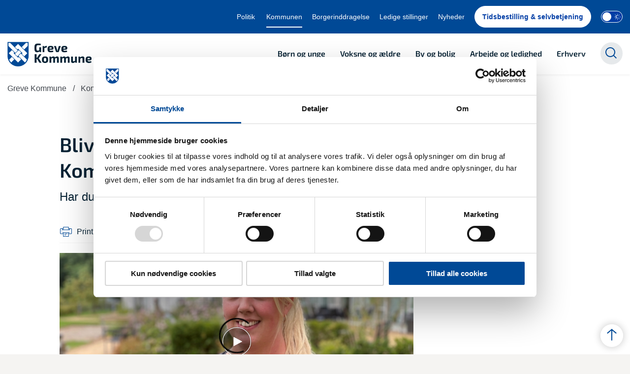

--- FILE ---
content_type: text/html; charset=utf-8
request_url: https://greve.dk/kommunen/job-og-uddannelse-i-greve-kommune/bliv-sosu-medarbejder-i-greve-kommune
body_size: 18350
content:
<!DOCTYPE html>

    <meta property="publicIp" content="3.143.220.146">

<html lang="da" style="--font-primary:Exo2, sans-serif; ">

<head prefix="og: http://ogp.me/ns#">

    <link rel="stylesheet" media="all" type="text/css" href="/assets/css/icons.css" />
    <link rel="stylesheet" href="/css/bundle.css?v=C7LpLTz5Ia-aQPb_XMDSC9weItw" />
    <link rel="stylesheet" type="text/css" media="print" href="/assets/css/print.css" />
    

    <script crossorigin="anonymous" src="https://cdnjs.cloudflare.com/ajax/libs/jquery/3.7.1/jquery.min.js"></script>
    <script src="https://cdnjs.cloudflare.com/ajax/libs/1000hz-bootstrap-validator/0.11.9/validator.min.js"></script>
    <script src="https://cdnjs.cloudflare.com/ajax/libs/twitter-bootstrap/4.3.1/js/bootstrap.bundle.min.js"></script>
    <script src="https://ajax.aspnetcdn.com/ajax/jquery.validate/1.16.0/jquery.validate.min.js"></script>
    <script src="https://ajax.aspnetcdn.com/ajax/mvc/5.2.3/jquery.validate.unobtrusive.min.js"></script>
    <script src="https://cdnjs.cloudflare.com/ajax/libs/js-cookie/2.2.1/js.cookie.min.js"></script>
    <script src="/Scripts/picturefill.min.js"></script>
    <script src="/Scripts/lazysizes.min.js"></script>
    <script src="/Scripts/ls.unveilhooks.min.js"></script>
    <script defer src="/scripts/cludo-voice-search.js"></script>
    <script defer src="/js/bundle.js?v=D43i7ag6iDnxkoOu2e-X7rfVFAE"></script>
    <script src="https://dreambroker.com/channel/embed/webc/dreambroker-studio-video-player.js"></script>

                    <!-- Cookiebot -->
<script id="Cookiebot" src="https://consent.cookiebot.com/uc.js" data-cbid="9bd61dc8-68ed-48b4-b3aa-b6ee67119acb" data-blockingmode="auto" type="text/javascript"></script>                    <!-- Cookiebot -->
                    <!-- Google -->
<meta name="google-site-verification" content="lbh2QooaUmOdGuFp-czg9hEgM6tFfItej36DP6_IMSk" />                    <!-- Google -->
                    <!-- Google tag -->
<!-- Google tag (gtag.js) -->
<script async src="https://www.googletagmanager.com/gtag/js?id=G-SQLKETM388"></script>
<script>
  window.dataLayer = window.dataLayer || [];
  function gtag(){dataLayer.push(arguments);}
  gtag('js', new Date());

  gtag('config', 'G-SQLKETM388');
</script>                    <!-- Google tag -->
                    <!-- Tracking tidsbestilling -->
<script>
document.addEventListener("DOMContentLoaded", function() {
    var ctaButton = document.querySelector("a[href*='tidsbestilling']");
    if (ctaButton) {
        ctaButton.addEventListener("click", function() {
            window.monsido_functions.trackEvent('CTA-knap', 'Klik på CTA-knap', 'Klik på Tilmelding og Selvbetjening', 1);
console.log('Klik');
        });
    }
});
</script>
                                           <!-- Tracking tidsbestilling -->
                    <!--  -->
                    <!--  -->
                    <!-- Monsido -->
<script type="text/javascript">
    window._monsido = window._monsido || {
        token: "onyfxp_9mveTa5bfVUQTUA",
        statistics: {
            enabled: true,
            cookieLessTracking: true,
            documentTracking: {
                enabled: true,
                documentCls: "monsido_download",
                documentIgnoreCls: "monsido_ignore_download",
                documentExt: ["pdf","PDF"],
            },
        },
        heatmap: {
            enabled: true,
        },
    };
</script>
<script type="text/javascript" async src="https://app-script.monsido.com/v2/monsido-script.js"></script>                    <!-- Monsido -->
                    <!-- Cookie deklaration -->
<script id="CookieDeclaration" src="https://consent.cookiebot.com/9bd61dc8-68ed-48b4-b3aa-b6ee67119acb/cd.js" type="text/javascript" async></script>                    <!-- Cookie deklaration -->

    <!--Open Graph Metas-->
    <meta http-equiv="Content-Type" content="text/html; charset=utf-8">
    <title>Bliv sosu-medarbejder i Greve Kommune | Greve Kommune</title>
        <link rel="alternate" hreflang="da" href="https://greve.dk/kommunen/job-og-uddannelse-i-greve-kommune/bliv-sosu-medarbejder-i-greve-kommune">
    <meta name="description" content="Har du lyst til et job, hvor du skaber gl&#xE6;de for andre mennesker?">
    <meta property="og:title" content="Bliv sosu-medarbejder i Greve Kommune" />
    <meta name="twitter:title" content="Bliv sosu-medarbejder i Greve Kommune" />
    <meta property="og:description" content="Har du lyst til et job, hvor du skaber gl&#xE6;de for andre mennesker?" />
    <meta name="twitter:description" content="Har du lyst til et job, hvor du skaber gl&#xE6;de for andre mennesker?" />
    <meta name="robots" content="index,follow">

    <meta property="og:url" content="https://greve.dk/kommunen/job-og-uddannelse-i-greve-kommune/bliv-sosu-medarbejder-i-greve-kommune" />
    <meta property="og:type" content="website" />
    <meta name="pageId" content="18138" />
    <meta name="page_date" content="2025-10-15T10:02:07Z" />
    <meta name="page_breadcrumb" content="Greve Kommune|Kommunen|Job og uddannelse i Greve Kommune" />

            <meta name="page_Image" content="/media/ailpxeil/linneth.jpg?width=350&amp;height=220&amp;v=1d7b3ae4931c980" />
    <meta property="og:updated_time" content="2025-10-15T10.02.07Z" />
    <meta property="og:pageDate" content="0001-01-01T00.00.00Z" />




    <meta property="og:site_name" content="Greve Kommune">
    <meta property="og:locale" content="da">
    <meta name="google-site-verification" content="">
    <meta name="viewport" content="initial-scale=1.0, maximum-scale=5.0, minimum-scale=1.0, width=device-width" />


        <link type="image/png" rel="icon" 48x48" href="/media/q2hbne2j/greve-kommune-byvaaben-primaer-219x254.png?width=48&amp;height=48&amp;format=noformat&amp;v=1da275ad5956a90 sizes=" />
        <link type="image/png" rel="apple-touch-icon" sizes="57x57" href="/media/q2hbne2j/greve-kommune-byvaaben-primaer-219x254.png?width=57&amp;height=57&amp;format=noformat&amp;v=1da275ad5956a90" />
        <link type="image/png" rel="apple-touch-icon" sizes="60x60" href="/media/q2hbne2j/greve-kommune-byvaaben-primaer-219x254.png?width=60&amp;height=60&amp;format=noformat&amp;v=1da275ad5956a90" />
        <link type="image/png" rel="apple-touch-icon" sizes="72x72" href="/media/q2hbne2j/greve-kommune-byvaaben-primaer-219x254.png?width=72&amp;height=72&amp;format=noformat&amp;v=1da275ad5956a90" />
        <link type="image/png" rel="apple-touch-icon" sizes="76x76" href="/media/q2hbne2j/greve-kommune-byvaaben-primaer-219x254.png?width=76&amp;height=76&amp;format=noformat&amp;v=1da275ad5956a90" />
        <link type="image/png" rel="apple-touch-icon" sizes="114x114" href="/media/q2hbne2j/greve-kommune-byvaaben-primaer-219x254.png?width=114&amp;height=114&amp;format=noformat&amp;v=1da275ad5956a90" />
        <link type="image/png" rel="apple-touch-icon" sizes="144x144" href="/media/q2hbne2j/greve-kommune-byvaaben-primaer-219x254.png?width=144&amp;height=144&amp;format=noformat&amp;v=1da275ad5956a90" />
        <link type="image/png" rel="apple-touch-icon" sizes="180x180" href="/media/q2hbne2j/greve-kommune-byvaaben-primaer-219x254.png?width=180&amp;height=180&amp;format=noformat&amp;v=1da275ad5956a90" />
        <link rel="icon" type="image/png" sizes="16x16" href="/media/q2hbne2j/greve-kommune-byvaaben-primaer-219x254.png?width=16&amp;height=16&amp;format=noformat&amp;v=1da275ad5956a90" />
        <link rel="icon" type="image/png" sizes="32x32" href="/media/q2hbne2j/greve-kommune-byvaaben-primaer-219x254.png?width=32&amp;height=32&amp;format=noformat&amp;v=1da275ad5956a90" />
        <link rel="icon" type="image/png" sizes="96x96" href="/media/q2hbne2j/greve-kommune-byvaaben-primaer-219x254.png?width=96&amp;height=96&amp;format=noformat&amp;v=1da275ad5956a90" />
        <link rel="icon" type="image/png" 120x120" href="/media/q2hbne2j/greve-kommune-byvaaben-primaer-219x254.png?width=120&amp;height=120&amp;format=noformat&amp;v=1da275ad5956a90 sizes=" />

    <meta name="msapplication-TileColor" content="#ffffff">
    <meta name="msapplication-TileImage" content="~/icons/ms-icon-144x144.png">
    <meta name="theme-color" content="#ffffff">




    <!-- Cludo tag -->



    <!-- Twitter -->
    <meta name="twitter:card" content="summary" />
    <!-- Twitter - Article -->
            <meta property="og:image" content="https://greve.dk/media/ailpxeil/linneth.jpg?width=1200&amp;height=630&amp;quality=90&amp;v=1d7b3ae4931c980" />
            <meta property="og:ubivox-image" content="https://greve.dk/media/ailpxeil/linneth.jpg?width=900&amp;height=600&amp;quality=90&amp;v=1d7b3ae4931c980" />
            <meta property="og:image:width" content="1200">
            <meta property="og:image:height" content="630">
            <meta property="og:image:alt" content="">
            <meta name="twitter:image" content="https://greve.dk/media/ailpxeil/linneth.jpg?width=1200&amp;height=630&amp;quality=90&amp;v=1d7b3ae4931c980">
            <meta name="twitter:image:alt" content="">

    
    <style>
        :root {
            --color-primary: #004996;
            --color-primary-text: #fff;
            --color-secondary: #004996;
            --color-secondary-text: #ffffff;
            --color-header: #002f60;
            --color-header-text: #fff;
            --color-header-link-underline: #fff;
            --color-header-icon: #fff;
            --color-body: #f5f4f2;
            --color-black: #072335;
            --color-grey-dark: #43484f;
            --color-grey-light: #f4f4f4;
            --color-grey-medium: #919191;
            --color-icons: #004996;
            --color-arrows: #004996;
            --color-btn-primary: #004996;
            --color-btn-primary-text: #fff;
            --color-btn-secondary: #004996;
            --color-btn-secondary-text: #fff;
            --color-primary-decorative: #fff;
            --color-primary-decorative-text: #111111;
            --color-secondary-decorative: #004996;
            --color-secondary-decorative-text: #111111;
            --color-footer: #004996;
            --color-footer-text: #f5faff;
            --color-btn-bg--footer: #fff;
            --color-btn-bg--footer-text: #0224ad;
            --color-footer-icons: #ffffff;
            --color-footer-arrows: #fff;
            --color-link: #004996;
            --color-tag: #004996;
            --color-overlay-cover: #07233599;
            --color-overlay-start: #072335FF;
            --color-overlay-end: #07233500;
            --color-overlay-text: #fff;
            --color-overlay-button: #fff;
            --color-overlay-button-text: #072335;
            
            
            --color-article-element--0: #115f27;
            --color-article-element-title--0: #fff;
            --color-article-element--1: #bcd9e3;
            --color-article-element-title--1: #000;
            --color-article-element--2: #99a8bb;
            --color-article-element-title--2: #000;
            --color-article-element--3: #cad394;
            --color-article-element-title--3: #000;
            --color-article-element--4: #e5ce91;
            --color-article-element-title--4: #000;
            --color-article-element--5: #932833;
            --color-article-element-title--5: #fff;
            --color-btn-bg--primary: #0a3766;
            --color-btn-bg--primary-text: #fff;
            
            --color-btn-bg--secondary: #fff;
            --color-btn-bg--secondary-text: #003da5;
            --color-btn-bg--secondary-border-color: #fff;
            --color-btn-bg--grey-light: #004996;
            --color-btn-bg--grey-light-text: #fff;
            --color-btn-bg--header-border-color:#fff;
            
            --color-bg-white-component-border:#e4edf4;
            --color-border-top--article-components-bg:#004996;
            --color-border-top--article-components-text:#fff;
        }
    </style>

    <style>
            :root {
            --section-white-bg:var(--color-white);--section-white-bg-component-border: var(--color-white); --section-white-bg-component-border: 1px solid var(--color-bg-white-component-border);
            --main-white-bg-component-bg: var(--color-white);--main-white-bg-component-border: 1px solid var(--color-bg-white-component-border);
            --header-brand-height-lg: 50px;
            --header-brand-height-md: 50px;

--footer-brand-height-lg: 50px;--footer-brand-height-md: 50px;
                
                
                --sleeve-button-border-radius: 50px;

                
                
                


                
                
                
                
                
                
                

            }
    </style>
</head>

<body class="cta-icon-arrow-long-thin list-icon-arrow-short link--underline-fat-lr  js-darmode-active "  data-pageid="18138" data-print-logo="false">


    <script src="/Scripts/feedbackBanner.js?d=639045273579728232"></script>


    

<header class="header__megamenu-extended   bg-color__nav__secondary">
    <div>
        <a class="bypass-block" href="#main-content">G&#xE5; til hovedindhold</a>
    </div>

    <nav class="navbar navbar-expand-lg navbar__megamenu-extended    bg--white" aria-label="Hovednavigation">
        <div class="container header__container">
            <div class="navbar__megamenu__header">

                <a class="navbar-brand" href="https://greve.dk/" aria-label='Greve Kommune'>
                            <img class="no-fit" src="/media/0vcmuoj0/logo-primaer_tegnebraet-1.png?format=noformat" data-defaultLogo="/media/0vcmuoj0/logo-primaer_tegnebraet-1.png" data-darkmodeLogo="/media/j0dmo4yl/greve-kommune-negativ.png" alt="Greve Kommunes logo" />
                </a>

                <div class="navbar__megamenu__header__togglers">
                        <button id="navbarSearchToggleMobile" class="navbar__search-toggle" type="button" aria-pressed="false" aria-label="S&#xF8;ge knap" aria-haspopup="true" aria-expanded="false">
                            <svg width="23" height="23" viewBox="0 0 23 23" fill="none" xmlns="http://www.w3.org/2000/svg">
                                <path fill-rule="evenodd" clip-rule="evenodd" d="M16.3 17.7C14.6 19.1 12.4 20 10 20C4.5 20 0 15.5 0 10C0 4.5 4.5 0 10 0C15.5 0 20 4.5 20 10C20 12.4 19.2 14.6 17.7 16.3L23 21.5L21.5 23L16.3 17.7ZM18 10C18 14.4 14.4 18 10 18C5.6 18 2 14.4 2 10C2 5.6 5.6 2 10 2C14.4 2 18 5.6 18 10Z" fill="#2961D0"></path>
                            </svg>
                        </button>
                    <button class="navbar-toggler" type="button" data-toggle="collapse" data-target=".navbar-collapse" aria-expanded="false" aria-label="Vis menu">
                        <div class="navbar-toggler-icon"><span></span><span></span><span></span></div>
                    </button>
                </div>
            </div>
                <div class="navbar-collapse">
                                <div class="navbar-nav__secondary-container bg--secondary">
                                    <div class='navbar-nav__secondary-container__content'>
                                        <ul class="navbar-nav navbar-nav__secondary">
                                                    <li class="nav-item">
                                                        <a class="nav-link "  target="" href="https://greve.dk/politik">Politik<span></span></a>
                                                    </li>
                                                    <li class="nav-item">
                                                        <a class="nav-link active" aria-current=page target="" href="https://greve.dk/kommunen">Kommunen<span></span></a>
                                                    </li>
                                                    <li class="nav-item">
                                                        <a class="nav-link "  target="" href="https://greve.dk/borgerinddragelse">Borgerinddragelse<span></span></a>
                                                    </li>
                                                    <li class="nav-item">
                                                        <a class="nav-link "  target="" href="https://greve.dk/kommunen/job-og-uddannelse-i-greve-kommune/ledige-stillinger-i-kommunen">Ledige stillinger<span></span></a>
                                                    </li>
                                                    <li class="nav-item">
                                                        <a class="nav-link "  target="" href="https://greve.dk/nyheder">Nyheder<span></span></a>
                                                    </li>
                                                <li class="nav-item nav-item--cta ">
                                                    <a class="nav-link" href="https://reservation.frontdesksuite.com/greve/borgerservice" target="_blank">
                                                        Tidsbestilling &amp; selvbetjening
                                                    </a>
                                                </li>
                                                    <li>
                                                        <button class="btn__toggle jsDarkmodeToggle" aria-label="Aktiver darkmode" title="Aktiver darkmode" data-active="Deaktiver darkmode" data-inactive="Aktiver darkmode">
    <div class="btn__toggle__elements">
        <div class="icon-darkmode-moon"></div>
        <div class="icon-lightmode-sun"></div>
    </div><span class="btn__toggle__toggle"></span>
</button>

                                                    </li>
                                        </ul>
                                    </div>
                                </div>

                        <div class="navbar-nav__primary-container">
                                <div class="navbar__megamenu__header">

                                    <a class="navbar-brand" href="https://greve.dk/" Greve Kommune>
                                            <img class="no-fit" src="/media/0vcmuoj0/logo-primaer_tegnebraet-1.png?format=noformat" alt="Greve Kommunes logo" />
                                    </a>
                                </div>
                            <ul class="nav navbar-nav navbar-nav__primary">
                                            <li class="nav-item ">
                                                    <a class="nav-link "  href="/boern-og-unge">B&#xF8;rn og unge</a>
                                            </li>
                                            <li class="nav-item ">
                                                    <a class="nav-link "  href="/voksne-og-aeldre">Voksne og &#xE6;ldre</a>
                                            </li>
                                            <li class="nav-item ">
                                                    <a class="nav-link "  href="/by-og-bolig">By og bolig</a>
                                            </li>
                                            <li class="nav-item ">
                                                    <a class="nav-link "  href="/arbejde-og-ledighed">Arbejde og ledighed</a>
                                            </li>
                                            <li class="nav-item ">
                                                    <a class="nav-link "  href="/erhverv">Erhverv</a>
                                            </li>
                                    <li class=" nav-item__search-toggle">
                                                <button id="navbarSearchToggle" class="navbar__search-toggle" data-textOpen="&#xC5;ben global s&#xF8;gning" data-textClose="Luk global s&#xF8;gning" type="button" aria-label="S&#xF8;ge knap" aria-haspopup="true" aria-expanded="false">
                                                    <svg width="23" height="23" viewBox="0 0 23 23" fill="none" xmlns="http://www.w3.org/2000/svg">
                                                        <path fill-rule="evenodd" clip-rule="evenodd" d="M16.3 17.7C14.6 19.1 12.4 20 10 20C4.5 20 0 15.5 0 10C0 4.5 4.5 0 10 0C15.5 0 20 4.5 20 10C20 12.4 19.2 14.6 17.7 16.3L23 21.5L21.5 23L16.3 17.7ZM18 10C18 14.4 14.4 18 10 18C5.6 18 2 14.4 2 10C2 5.6 5.6 2 10 2C14.4 2 18 5.6 18 10Z" fill="#2961D0"></path>
                                                    </svg>
                                                </button>
                                        </li>
                            </ul>
                        </div>

                </div>
        </div>
    </nav>
        <div class="header__megamenu-extended__search-bar bg--white">
            <div class="container">
                <form id="global-search-form" class="header__megamenu-extended__search-bar__form" method="GET" action="/soeg/" role="search" autocomplete="off">
                    <div class="form-group ">
                        <input data-useraffle="False" class="js-auto-suggestions" data-search-pageid="12964" type="search" name="query" placeholder="Hvad s&#xF8;ger du?" required="" aria-label="Hvad s&#xF8;ger du?">
                        <button id="search-submit" type="submit">S&#xF8;g</button>
                    </div>
                </form>
            </div>
        </div>



<script>
    jQuery(function () {
        CheckBannerShowed()

    });
    jQuery(document).on("click", ".banner__alert__close", function () {
        var id = jQuery(this).data("bannerid");
        console.log(id)
        setCookieBanner(id)
        jQuery(".banner__alert[data-id='" + id + "']").fadeOut("fast");

    });

    function CheckBannerShowed() {
        var bannerIds = Cookies.get('BANNER-IDS');
        if (bannerIds != undefined && bannerIds != "") {
            var ids = bannerIds.split(",")
            var banner = jQuery('.banner__alert');
            $.each(banner, function (index, item) {
                if (jQuery.inArray(jQuery(item).data("id"), ids) == -1) {
                    jQuery(item).css("display", "flex").hide().show()
                }
            });

        } else {
            jQuery(".banner__alert").css("display", "flex")
                .hide()
                .show();
        }
    }
    function setCookieBanner(id) {
        var bannerIds = Cookies.get('BANNER-IDS');
        var ids = [];

        let dt = new Date();
        dt.setMinutes(dt.getMinutes() + 30)
        if (bannerIds != undefined && bannerIds != "") {
            ids = bannerIds.split(",")
            ids.push(id);
            Cookies.set('BANNER-IDS', ids.join(","), { expires: dt })
        } else {
            ids.push(id)
            Cookies.set('BANNER-IDS', ids.join(","), { expires: dt })
        }
    }
</script></header>



    
    


        
<main data-view="articleSidebar" class="bg-main--white article-with-sidebar" data-pagetype="article">
        
    <section class=" ">

        <div class="container">
            <div class="row">
                <div class="col-md-12">
                        <progress value="0" aria-hidden="true"></progress>
                    <div class="breadcrumb-container ">
                        <nav aria-label="Du er her">
                            <ol class="breadcrumb breadcrumb--divider-slash">
                                    <li class="breadcrumb-item">
                                        <a href="/" >
                                                <span>Greve Kommune</span>

                                            <span>/</span>
                                        </a>
                                    </li>
                                    <li class="breadcrumb-item">
                                        <a href="/kommunen" >
                                                <span>Kommunen</span>

                                            <span>/</span>
                                        </a>
                                    </li>
                                    <li class="breadcrumb-item">
                                        <a href="/kommunen/job-og-uddannelse-i-greve-kommune" aria-label="Tilbage til Job og uddannelse i Greve Kommune">
                                                <span class="arrow__back" role="img" aria-label="tilbage"></span>
                                                <span class="text__back">Job og uddannelse i Greve Kommune</span>

                                            <span>/</span>
                                        </a>
                                    </li>
                                <li class="breadcrumb-item active" aria-current="page">
                                    <span>Bliv sosu-medarbejder i Greve Kommune</span>
                                </li>
                            </ol>
                        </nav>
                    </div>
                </div>
            </div>
        </div>
    </section>

        

    <article>
        <div id="main-content">
            <div id="">
                <section>
                    <div class="hero__article ">
                        <div class="container">
                            <div class="row">
                                <div class="col-md-12">
                                    <div class="row">
                                        <div class="col-md-12 col-lg-7 offset-xl-1">
                                            <div class="hero__article__text">
                                                    <h1>Bliv sosu-medarbejder i Greve Kommune</h1>
                                                        <p>
                                                            Har du lyst til et job, hvor du skaber glæde for andre mennesker?
                                                        </p>

                                                    <div class="hero__tags--under">
                                                        



                                                    </div>
                                            </div>
                                        </div>
                                    </div>
                                </div>
                            </div>
                        </div>
                    </div>
                </section>
                <section class="article-wrapper " id="adgangMedTegn">
                    <div class="container">
                        <div class="row">
                            <div class="col-md-12 offset-xl-1 col-lg-7">
                                        


<div class="service-menu-container">
        <ul class="service-menu service-menu--bg-transparent ">

                <li class="service-menu__item">
                    <button id="print" onclick="window.print()" title="Print side">
                        <div class="service-menu__item__icon">
                            <svg width="24" height="20" viewBox="0 0 24 20" fill="none" xmlns="http://www.w3.org/2000/svg">
                                <path d="M22.3094 3.03755H17.8289V0.508922C17.8289 0.227906 17.601 0 17.32 0H6.68002C6.399 0 6.17109 0.227906 6.17109 0.508922V3.03759H1.69059C0.758391 3.03755 0 3.79598 0 4.72819V12.8299C0 13.7621 0.758391 14.5206 1.69059 14.5206H6.17109V19.4197C6.17109 19.7007 6.399 19.9286 6.68002 19.9286H17.32C17.601 19.9286 17.829 19.7007 17.829 19.4197V14.5206H22.3095C23.2416 14.5206 24 13.7622 24 12.8299V4.72819C24 3.79598 23.2416 3.03755 22.3094 3.03755ZM17.8289 4.05534H19.0428V5.47964H17.8289V4.05534ZM7.18889 1.01784H16.8111V5.47969H7.18889V1.01784ZM4.95717 4.05539H6.17109V5.47969H4.95717V4.05539ZM16.8111 18.9108H7.18889V12.2086H16.8111L16.8111 18.9108ZM22.9823 12.8299C22.9823 13.2009 22.6804 13.5028 22.3095 13.5028H17.8289V12.2087H18.7573C19.0383 12.2087 19.2662 11.9808 19.2662 11.6998C19.2662 11.4187 19.0383 11.1908 18.7573 11.1908H5.24278C4.96177 11.1908 4.73386 11.4187 4.73386 11.6998C4.73386 11.9808 4.96177 12.2087 5.24278 12.2087H6.17114V13.5028H1.69059C1.31967 13.5028 1.01784 13.2009 1.01784 12.8299V4.72819C1.01784 4.35722 1.31967 4.05534 1.69059 4.05534H3.93937V5.98851C3.93937 6.26953 4.16723 6.49744 4.4483 6.49744H19.5518C19.8328 6.49744 20.0607 6.26953 20.0607 5.98851V4.05534H22.3095C22.6804 4.05534 22.9823 4.35717 22.9823 4.72819V12.8299Z" fill="#005CBB"></path>
                                <path d="M3.225 8.87992C3.57713 8.87992 3.86259 8.59446 3.86259 8.24233C3.86259 7.8902 3.57713 7.60474 3.225 7.60474C2.87286 7.60474 2.5874 7.8902 2.5874 8.24233C2.5874 8.59446 2.87286 8.87992 3.225 8.87992Z" fill="#005CBB"></path>
                                <path d="M11.8523 16.0796H9.4767C9.19568 16.0796 8.96777 16.3074 8.96777 16.5885C8.96777 16.8695 9.19563 17.0974 9.4767 17.0974H11.8523C12.1333 17.0974 12.3612 16.8695 12.3612 16.5885C12.3612 16.3074 12.1333 16.0796 11.8523 16.0796Z" fill="#005CBB"></path>
                                <path d="M14.5234 13.5027H9.4767C9.19568 13.5027 8.96777 13.7306 8.96777 14.0116C8.96777 14.2927 9.19563 14.5205 9.4767 14.5205H14.5233C14.8043 14.5205 15.0322 14.2927 15.0322 14.0116C15.0322 13.7306 14.8044 13.5027 14.5234 13.5027Z" fill="#005CBB"></path>
                            </svg>
                        </div>
                        <div class="service-menu__item__text">Print</div>
                    </button>
                </li>

                <li class="service-menu__item">
                    <button class="dropdown-toggle dropdown-toggle__enlarge-text" id="enlargeText"
                            data-toggle="dropdown"
                            aria-haspopup="true"
                            aria-expanded="false"
                            title="G&#xF8;r teksten st&#xF8;rre eller mindre"
                            aria-label="Forst&#xF8;r tekst er sat til #%. Du kan &#xE6;ndre procenten her.">
                        <div class="service-menu__item__icon">
                            <svg width="18" height="17" viewBox="0 0 18 17" fill="none" xmlns="http://www.w3.org/2000/svg">
                                <path d="M6.74998 2.08935H11.25V4.33935H12.375V0.964355H0V4.33935H1.125V2.08935H5.62499V15.5894H3.37499V16.7144H8.99998V15.5894H6.74998V2.08935Z" fill="#005CBB"></path>
                                <path d="M7.875 3.46436V5.71435H9V4.58935H12.375V13.5893H10.125V14.7143H15.75V13.5893H13.5V4.58935H16.875V5.71435H18V3.46436H7.875Z" fill="#005CBB"></path>
                            </svg>
                        </div>
                        <div class="service-menu__item__text">
                            Forst&#xF8;r tekst
                        </div>
                    </button>
                    <div class="dropdown-menu dropdown-menu__enlarge-text" x-placement="bottom-start" style="position: absolute; transform: translate3d(0px, 45px, 0px); top: 0px; left: 0px; will-change: transform;">
                        <ul class="fontsize">
                            <li> <button aria-pressed="false">75%</button></li>
                            <li class="selected-size"> <button aria-pressed="true">100%</button></li>
                            <li> <button aria-pressed="false">125%</button></li>
                            <li> <button aria-pressed="false">150%</button></li>
                        </ul>
                    </div>
                </li>
                <li class="service-menu__item">
                    <a onclick="SignLanguageMark('adgangMedTegn','#ffff99');" onkeydown="if(event.keyCode == 13) document.getElementById('CDHButton').click()" role="button" tabindex="0" title="Slå Adgangmedtegn til/fra. Oversætter udvalgte ord til tegn, som vises i korte videoklip">
                        <div class="service-menu__item__icon">
                            <svg id="CDHButton" xmlns="http://www.w3.org/2000/svg" width="19" height="20" viewBox="0 0 19 20" alt="Slå Adgangmedtegn til/fra. Oversætter udvalgte ord til tegn, som vises i korte videoklip ">
                                <path d="M14.74,7.57c1-.78,2.11-1.55,3.08-2.42A1.74,1.74,0,0,0,18.34,3a1.65,1.65,0,0,0-1.93-1c-.4.07-.54,0-.74-.38C15,.22,14,0,12.67.93,9.26,3.23,6,5.74,2.69,8.18,1.12,9.34.27,10.67.53,12.43a7.87,7.87,0,0,0,.29,2.85c1.4,4,5.85,5.79,9.38,3,1.72-1.36,3.58-2.57,5.41-3.8a2,2,0,0,0,.26-3.36c-.33-.29-.55-.49-.5-1a1.71,1.71,0,0,0-.71-1.58C14.09,8.13,14.3,7.9,14.74,7.57ZM11.23,3c.75-.5,1.47-1,2.23-1.52a.84.84,0,0,1,1.28.16c.37.51.17.92-.26,1.26-1.91,1.5-3.79,3.05-5.76,4.47-1,.7-2.15.09-3.46.09A60.43,60.43,0,0,1,11.23,3Zm-.35,13.75c-.75.5-1.44,1.08-2.21,1.55a4.63,4.63,0,0,1-6-1.48,6.78,6.78,0,0,1-1.34-5.07,3.92,3.92,0,0,1,4.21-3.4c1,.06,2,.12,3,.26.62.08,1.38.21,1.34,1.06s-.71,1-1.35,1.13a5.82,5.82,0,0,1-1.18,0c-.6,0-.94,0-1.27-.11-.71-.12-.84.11-.66.81A2.62,2.62,0,0,1,5,14.12a.44.44,0,0,0,0,.69c.28.22.49,0,.67-.19a2.73,2.73,0,0,0,.73-2.38c0-.61.15-.72.69-.62a3.75,3.75,0,0,0,1.11.06c.48,0,.82,0,.78.6a.42.42,0,0,0,.09.32c1.12.87,1.26,2.28,1.94,3.38C11.24,16.39,11.23,16.48,10.88,16.72Zm3.85-5c.5-.3,1.09.27,1.1,1a1,1,0,0,1-.54.91c-.86.58-1.74,1.14-2.62,1.68-.4.25-.85.4-1.2-.06a1,1,0,0,1,.12-1.41A33.65,33.65,0,0,1,14.73,11.76Zm-.25-1.95a1.18,1.18,0,0,1-.53,1.3l-2.61,1.74a.85.85,0,0,1-1.21-.09A.94.94,0,0,1,10,11.44,9.34,9.34,0,0,1,13.47,9C14.11,8.67,14.39,9.49,14.48,9.81Zm-3.3-.63c-.29.22-.47.17-.56-.18-.14-.54-.65-.76-1.08-1.15L16,3.13a1,1,0,0,1,1.49.06,1,1,0,0,1-.3,1.48C15.17,6.2,13.17,7.68,11.18,9.18Z"></path>
                            </svg>
                        </div>
                        <div class="service-menu__item__text">
                            Tegnsprog
                        </div>

                    </a>
                </li>
           
                
<li class="service-menu__item">
    <button class="dropdown-toggle dropdown-toggle__share" id="share" aria-haspopup="true" aria-expanded="false" title="Del">
        <div class="service-menu__item__icon">
            <svg width="20" height="23" viewBox="0 0 20 23" fill="none" xmlns="http://www.w3.org/2000/svg">
                <path d="M16.2026 15.0981C14.9824 15.0981 13.8943 15.7011 13.1982 16.633L7.37004 13.2571C7.50661 12.8506 7.5815 12.412 7.5815 11.9598C7.5815 11.503 7.50661 11.069 7.36564 10.6579L13.1894 7.28661C13.8811 8.22308 14.9736 8.83063 16.1982 8.83063C18.2863 8.83063 19.9912 7.06735 19.9912 4.8975C19.9912 2.72764 18.2907 0.964355 16.1982 0.964355C14.1057 0.964355 12.4053 2.72764 12.4053 4.8975C12.4053 5.35431 12.4802 5.79284 12.6211 6.19941L6.80176 9.57067C6.11013 8.62964 5.01762 8.02665 3.79295 8.02665C1.70485 8.02665 0 9.78994 0 11.9598C0 14.1296 1.70485 15.8929 3.79736 15.8929C5.02203 15.8929 6.11454 15.2854 6.81057 14.3443L12.6344 17.7202C12.4934 18.1313 12.4141 18.5744 12.4141 19.0312C12.4141 21.1965 14.1145 22.9644 16.207 22.9644C18.2996 22.9644 20 21.2011 20 19.0312C20 16.8614 18.2952 15.0981 16.2026 15.0981ZM16.2026 2.20231C17.6388 2.20231 18.8062 3.41286 18.8062 4.90206C18.8062 6.39127 17.6388 7.60181 16.2026 7.60181C14.7665 7.60181 13.5991 6.39127 13.5991 4.90206C13.5991 3.41286 14.7709 2.20231 16.2026 2.20231ZM3.79736 14.6595C2.36123 14.6595 1.19383 13.449 1.19383 11.9598C1.19383 10.4706 2.36123 9.26004 3.79736 9.26004C5.23348 9.26004 6.40088 10.4706 6.40088 11.9598C6.40088 13.449 5.22907 14.6595 3.79736 14.6595ZM16.2026 21.7264C14.7665 21.7264 13.5991 20.5159 13.5991 19.0266C13.5991 17.5374 14.7665 16.3269 16.2026 16.3269C17.6388 16.3269 18.8062 17.5374 18.8062 19.0266C18.8062 20.5159 17.6388 21.7264 16.2026 21.7264Z" fill="#005CBB"></path>
            </svg>
        </div>
        <div class="service-menu__item__text">
            Del
        </div>
    </button>
    <ul class="dropdown-menu dropdown-menu__share" aria-labelledby="share">
        <li>
            <input id="copiedText" type="text" value="https://greve.dk/kommunen/job-og-uddannelse-i-greve-kommune/bliv-sosu-medarbejder-i-greve-kommune" aria-label="Kopieret link til side" aria-hidden="true" disabled>
            <div class="btn-tooltip">
                <button class="shareLinkJs" aria-labelledby="shareLinkTooltip" target="_blank" rel="noreferrer" data-toggle="tooltip" data-placement="top" title="Kopier link">
                    <div class="icon-link"></div>
                </button>
                <div class="btn-tooltip__text" id="shareLinkTooltip" role="tooltip">Link kopieret</div>
            </div>
        </li>
        <li>
            <button class="email-share-btn" data-email-subject="Her er noget, jeg fandt og vil dele med dig" data-email-link-text="Du kan se siden her: " data-email-body="Jeg t&#xE6;nkte, at denne side kunne v&#xE6;re interessant for dig" title="Del via email">
                <div class="icon-at-sign"></div>
            </button>
        </li>
    </ul>
</li>
        </ul>
</div>

                                    <div class="article-anchor-menu">
                                        <h2>Indhold</h2>
                                        <ol></ol>
                                    </div>

                                    
    <div id="page-content" class="content">
                        

        <div class="video" aria-labelledby=key-d3894439-d138-4a54-a25c-875545cd8047 role=group>
            <div class="video__dreambroker js-video__dreambroker" data-embed="https://dreambroker.com/channel/af1sz30i/e5gssddy">
                <div class="video__overlay">
                    <button class="video__overlay__button" aria-label="Play video">
                        <svg class="play-icon" version="1.1" xmlns="http://www.w3.org/2000/svg" xmlns:xlink="http://www.w3.org/1999/xlink" x="0px" y="0px" height="100px" width="100px" viewBox="0 0 100 100" enable-background="new 0 0 100 100" xml:space="preserve">
                        <path class="stroke-solid" fill="none" stroke="#fff" d="M49.9,2.5C23.6,2.8,2.1,24.4,2.5,50.4C2.9,76.5,24.7,98,50.3,97.5c26.4-0.6,47.4-21.8,47.2-47.7 C97.3,23.7,75.7,2.3,49.9,2.5"></path>
                        <path class="icon" fill="#fff" d="M38,69c-1,0.5-1.8,0-1.8-1.1V32.1c0-1.1,0.8-1.6,1.8-1.1l34,18c1,0.5,1,1.4,0,1.9L38,69z"></path>
                                    </svg>
                    </button>
                        <img data-sizes="auto"
                             data-src="/media/ailpxeil/linneth.jpg?width=650&amp;height=360&amp;quality=100&amp;v=1d7b3ae4931c980"
                             loading="lazy" class="lazyload"
                             alt="" />
                </div>

            </div>

                <p class="caption" id="key-d3894439-d138-4a54-a25c-875545cd8047">Klik p&#xE5; afspil i videoen herover - og h&#xF8;r Linneth Sommer Jensen fort&#xE6;lle om jobbet som social- og sundhedsassistent i Greve Kommune.</p>
        </div>

                        

    <div class="rich-text">
        <p>I Greve Kommune har vi brug for mennesker, der gerne vil være noget for nogen. Derfor tilbyder vi lige nu jobs som sosu-medarbejder i hjemmeplejen og på kommunens plejecentre.</p>
<p>Hos os får du gode kollegaer, fleksibilitet og værktøjerne til at give den bedste pleje og omsorg til kommunens ældre og sårbare borgere. Du får også en hverdag med højt humør og trygge rammer.</p>
    </div>

<script>
    var tooltips = jQuery('[data-globaltextid]');
    var text = "";
    if (tooltips != undefined) {
        tooltips.each(function (i, obj) {
            var id = jQuery(this).data("globaltextid");
            if (id != "") {
                getGlobalText(id, jQuery(this));
            }
        });
    }

    function getGlobalText(id, element) {
        var text = "";
        $.ajax({
            type: "GET",
            url: "/api/ToolTipGlobal/GetGlobalToolTipById",
            data: {
                id: id
            },
            success: function (data) {
                text = data;
                jQuery('[data-globaltextid=' + id + ']').attr("data-tippy-content", data);
            },
            error: function (data) {
                console.log("Error getting global tooltip:\n" + data);
            }
        });
        return text;
    }
</script>
                        

        <div class="video" aria-labelledby=key-f4246033-da48-431f-82a2-eb0ca1163c67 role=group>
            <div class="video__dreambroker js-video__dreambroker" data-embed="https://dreambroker.com/channel/vlnwwkwd/6v1jx1nv">
                <div class="video__overlay">
                    <button class="video__overlay__button" aria-label="Play video">
                        <svg class="play-icon" version="1.1" xmlns="http://www.w3.org/2000/svg" xmlns:xlink="http://www.w3.org/1999/xlink" x="0px" y="0px" height="100px" width="100px" viewBox="0 0 100 100" enable-background="new 0 0 100 100" xml:space="preserve">
                        <path class="stroke-solid" fill="none" stroke="#fff" d="M49.9,2.5C23.6,2.8,2.1,24.4,2.5,50.4C2.9,76.5,24.7,98,50.3,97.5c26.4-0.6,47.4-21.8,47.2-47.7 C97.3,23.7,75.7,2.3,49.9,2.5"></path>
                        <path class="icon" fill="#fff" d="M38,69c-1,0.5-1.8,0-1.8-1.1V32.1c0-1.1,0.8-1.6,1.8-1.1l34,18c1,0.5,1,1.4,0,1.9L38,69z"></path>
                                    </svg>
                    </button>
                        <img data-sizes="auto"
                             data-src="/media/utccwekn/fatma-annonce-2.jpg?width=650&amp;height=360&amp;quality=100&amp;v=1d7c985663dabb0"
                             loading="lazy" class="lazyload"
                             alt="" />
                </div>

            </div>

                <p class="caption" id="key-f4246033-da48-431f-82a2-eb0ca1163c67">H&#xF8;r Fatma fort&#xE6;lle om jobbet som social- og sundhedsassistent p&#xE5; Strandcentret i Greve Kommune.</p>
        </div>

                        

    <div class="rich-text">
        <p>Der er plads til alle, som har lyst til at skabe glæde for andre mennesker. Det gælder både faglærte og ufaglærte, erfarne og uerfarne.</p>
<p>Se information om ledige stillinger eller hvordan du kan søge om at blive elev i Greve Kommune i bunden af siden.</p>
    </div>

<script>
    var tooltips = jQuery('[data-globaltextid]');
    var text = "";
    if (tooltips != undefined) {
        tooltips.each(function (i, obj) {
            var id = jQuery(this).data("globaltextid");
            if (id != "") {
                getGlobalText(id, jQuery(this));
            }
        });
    }

    function getGlobalText(id, element) {
        var text = "";
        $.ajax({
            type: "GET",
            url: "/api/ToolTipGlobal/GetGlobalToolTipById",
            data: {
                id: id
            },
            success: function (data) {
                text = data;
                jQuery('[data-globaltextid=' + id + ']').attr("data-tippy-content", data);
            },
            error: function (data) {
                console.log("Error getting global tooltip:\n" + data);
            }
        });
        return text;
    }
</script>
                        
    <div class="fact-box    " data-collapse-on="" >


            <div class="fact-box__title">
                <h2>Kontakt os</h2>
            </div>

        <div class="fact-box__content">
            <div class="js_fact-box" >
                    <div class="rich-text">
                        <p>Du er meget velkommen til at kontakte os - uanset om du bare vil have en uforpligtende snak, eller hvis du har spørgsmål.</p>
<p>Du kan kontakte os på <a href="mailto:Sundhedogpleje@greve.dk">Sundhedogpleje@greve.dk </a>- oplys gerne dit telefonnummer og et tidspunkt du vil kontaktes på, så ringer vi dig op.</p>
<p>Vi glæder os til at lære dig at kende.</p>
                    </div>

                    
    <div id="" class="content">
    </div>

            </div>
        </div>
    </div>

                        
<div class="accordion  js-accordion  ">
        <div class="accordion__title has-btn">
            <h2 class="">L&#xE6;s mere om arbejdet</h2>
                <div class="accordion__toggle-btn">
                    <button aria-expanded="false" class="js-accordion-toggle-all" data-textopen="&#xC5;bn alle" data-textclose="Luk alle">
                        <span>&#xC5;bn alle</span>
                        <div class="icon-plus"></div>
                    </button>
                </div>
        </div>
    <div class="accordion__items">
                    <div class="accordion__item js-accordion-item" id="fokus-paa-kvalitet-60">
                        <button class="accordion-header js-accordion-header " aria-expanded="false">
                                <h3>Fokus p&#xE5; kvalitet</h3>
                            <div class="icon-plus"></div>
                        </button>
                        <div class="accordion-body js-accordion-body">
                            <div class="accordion-body__contents">
                                <div class="rich-text">
                                    <p>I Greve Kommune insisterer vi på, at du som sundhedsfaglig medarbejder skal have de bedste betingelser for at bruge dine kompetencer. Vi har et ærligt og respektfuldt arbejdsmiljø, hvor der er fokus på læring, samarbejde og frem for alt kvalitet.</p>
<p>Vi prioriterer nemlig kvalitet højt. Og derfor arbejder vores medarbejdere efter de nyeste standarder inden for personlig pleje og omsorg.</p>
<p>Blandt andet har Greve Kommune siden 2016 været en del af kvalitetsprojektet ”I Sikre Hænder”, hvor vi har nedbragt forekomsten af tryksår blandt borgere, som modtager hjemmepleje eller bor på et af vores plejecentre. I dag har fokus udvidet sig til også at omfatte medicinering og ernæring.</p>
                                </div>
                            </div>
                        </div>
                    </div>
                    <div class="accordion__item js-accordion-item" id="personcentreret-omsorg-b2">
                        <button class="accordion-header js-accordion-header " aria-expanded="false">
                                <h3>Personcentreret omsorg</h3>
                            <div class="icon-plus"></div>
                        </button>
                        <div class="accordion-body js-accordion-body">
                            <div class="accordion-body__contents">
                                <div class="rich-text">
                                    <p>Alle medarbejdere og ledere er blevet uddannet i Tom Kitwoods teori om personcentreret omsorg, så vi er rustet til at forstå kompleksiteten i demenssygdomme.</p>
<p>Greve Kommune blev i 2018 udnævnt til at være demensvenlig kommune på grund af sit fokus på området.</p>
                                </div>
                            </div>
                        </div>
                    </div>
                    <div class="accordion__item js-accordion-item" id="vi-skal-laere-af-vores-fejl-c4">
                        <button class="accordion-header js-accordion-header " aria-expanded="false">
                                <h3>Vi skal l&#xE6;re af vores fejl</h3>
                            <div class="icon-plus"></div>
                        </button>
                        <div class="accordion-body js-accordion-body">
                            <div class="accordion-body__contents">
                                <div class="rich-text">
                                    <p>I vores bestræbelser på at skabe et åbent og respektfuldt arbejdsmiljø, arbejder vi hver dag for at skabe trygge rammer for videndeling og læring.</p>
<p>”Vi skal lære af vores fejl”, er vores motto, når vi indberetter utilsigtede hændelser.</p>
<p>Hos os er det ikke et tabu at begå fejl, fordi fejl er en kilde til læring, så vi kan blive endnu dygtigere til vores arbejde. </p>
                                </div>
                            </div>
                        </div>
                    </div>
    </div>
</div>
    </div>





                            </div>
                                <div class="col-md-12 col-lg-4 offset-lg-1 col-xl-3">

                                            

                                </div>

                        </div>
                    </div>
                </section>
                        
<section class="mb--large">

    <div class="container">
        <div class="row">
            <div class="col-md-12 col-lg-7 offset-xl-1">
                    <div class="label mb--xsmall"><span>Sidst opdateret: 15. oktober 2025</span></div>
                    <div class="info-box-article ">
                        <div class="info-box-article__content has-icon  ">
                                <div class="info-box-article__content__header">
                                        <div class="info-box-article__icon icon-link">
                                            <div class="info-box-article__icon__bg"></div>
                                        </div>
                                    <h2 class="h3">Links</h2>
                                </div>
                            <div class="info-box-article__content__body   ">
                                <div class="list__links">
                                    <ul class="">
                                            <li><a class="list__link" href="https://greve.dk/kommunen/job-og-uddannelse-i-greve-kommune/ledige-stillinger-i-kommunen" rel="">Ledige stillinger i kommunen</a></li>
                                            <li><a class="list__link" href="https://greve.dk/kommunen/job-og-uddannelse-i-greve-kommune/elever-og-studerende/social-og-sundhedsassistentelev" rel="">Social- og sundhedsassistentelev</a></li>
                                            <li><a class="list__link" href="https://greve.dk/kommunen/job-og-uddannelse-i-greve-kommune/elever-og-studerende/social-og-sundhedshjaelperelev" rel="">Social- og sundhedshjælperelev</a></li>

                                    </ul>
                                </div>
                            </div>
                        </div>
                    </div>


                    <div class="info-box-article ">
                        <div class="info-box-article__content has-icon ">
                                <div class="info-box-article__content__header">
                                        <div class="info-box-article__icon icon-phone">
                                            <div class="info-box-article__icon__bg"></div>
                                        </div>
                                    <h2 class="h3">Kontakt</h2>
                                </div>
                            <div class="info-box-article__content__body ">
                                            <div class="info-box-article__content-item">
                                                

        <div class="contact">


             <div class="contact__container">

                    <div class="contact__content">
                        <div class="tag-container">
                        
                        </div>
                        <h3 class='h4'>Center for Sundhed og Pleje </h3>
                        
                    </div>


                    <div class="contact__content">
                        <p><p>Rådhusholmen 10<br>2670 Greve</p></p>
                        <p>Telefon: <a href='tel:43 97 97 97'> 43 97 97 97</a></p>
                        
                        

                    </div>
                    <div class="contact__content">

                            <div class="list__links">
                                <ul>
                                        <li><a class="list__link" href="https://post.borger.dk/send/9e632898-62a4-421d-a985-b048a28e1c55/0aaf65ae-3e91-42d2-881a-0a955db5ff7e/" target="_blank">Send Digital Post (kr&#xE6;ver MitID)</a></li>
                                </ul>
                            </div>
                    </div>
            </div>
        </div>






                                            </div>
                            </div>
                        </div>
                    </div>

            </div>
        </div>
    </div>
</section>
            </div>
        </div>
    </article>
</main>





    

<section class="bg-section--primary-decorative" aria-label="Feedback form">
        <div class="container">
            <div class="row">
                <div class="col-md-12">
                    <div class="feedback-banner" data-lang="da">
                        <div class="container">
                            <div class="row">
                                <div class="col-md-2 col-lg-1 offset-lg-1">
                                    <div class="feedback-banner__icon">
                                            <div class="feedback-banner__content__icon icon-chat"></div>
                                    </div>
                                </div>
                                    <div class="col-md-6 col-lg-5">
                                        <div class="feedback-banner__text">
                                            <h2>Fandt du, hvad du s&#xF8;gte p&#xE5; denne side? </h2>
                                        </div>
                                    </div>
                                <div class="col-md-4 col-lg-4">

                                    <div class="feedback-banner__buttons">
                                            <button class="btn__feedback btn__feedback--border feedback-yes">
Ja                                            </button>
                                            <button class="btn__feedback btn__feedback--border feedback-no activeresponse">
Nej                                            </button>
                                    </div>

                                </div>
                            </div>
                        </div>
                    </div>
                    <div class="feedback-response">
                        <div class="container">
                            <div class="row">
                                <div class="col-md-2 col-lg-1 offset-lg-1"></div>
                                <div class="col-md-6 col-lg-5">
                                    <div class="feedback-banner__message ">
                                        <form>
                                            <input name="__RequestVerificationToken" type="hidden" value="CfDJ8ApX2G9csQBGrQ9IrfFVZVuUvMCCoBZmGQytmcO8P3mkNPsCja251cbmX0n6PNM_RngGq5x3mhhQsfPsLKWYfcQ7_ZQQ4p7ozNH2XHX17oJ6JZMWuidrcf7--lBUi9p4hgiBOfg6tDXg-Fl-YvLZN04" />
                                                <div class="yes-response feedback-message">
                                                    <p>Hvad kan vi gøre bedre på denne side?</p>
                                                </div>
                                                <div class="no-response feedback-message">
                                                    <p>Hvad kan vi gøre bedre på denne side?</p>
                                                </div>
                                            <div class="textarea with-counterJS">
                                                <textarea maxlength="251" data-minlength="50" data-notificationemail="web@greve.dk" data-pagename="Bliv sosu-medarbejder i Greve Kommune" data-pageid="18138" id="feedbackmessage" name="message" aria-label="feedback besked"></textarea>
                                                <div class="textarea__meta">
                                                        <div class="invalid-feedback">
                                                            <p role="status">*Din tilbagemelding skal v&#xE6;re min. 50 tegn.</p>
                                                        </div>
                                                    <div class="textarea__meta">
                                                        <div class="textarea-counter">
                                                            <div class="textarea-counter__currentlength">
                                                                <p>0</p>
                                                            </div>
                                                            <div class="textarea-counter__maxlength">
                                                                <p>250</p>
                                                            </div>
                                                        </div>
                                                    </div>
                                                </div>
                                            </div>

                                                <div class="disclaimer">
                                                    <p>Din kommentar registreres anonymt og bruges alene til at forbedre denne side. Hvis din henvendelse drejer sig om hul i vejen, manglende belysning eller andet, skal du bruge <a href="/kommunen/kontakt/giv-os-et-praj" title="Giv os et praj">Giv os et praj</a>. Har du behov for at kontakte Greve Kommune: <a href="/kommunen/kontakt/skriv-til-greve-kommune" title="Skriv til Greve Kommune">Skriv til Greve Kommune</a>.</p>
                                                </div>
                                            <button class="btn btn__secondary--outline send-response">Send tilbagemelding</button>
                                        </form>

                                    </div>
                                </div>
                            </div>
                        </div>
                    </div>
                    <div class="feedback-success">
                        <div class="container">
                            <div class="row">
                                <div class="col-md-2 col-lg-1 offset-lg-1">
                                    <div class="feedback-success__icon">
                                        <svg width="104" height="93" viewBox="0 0 104 93" fill="none" xmlns="http://www.w3.org/2000/svg">
                                            <circle cx="46.5" cy="46.5" r="46.5" fill="#F4F4F4"></circle>
                                            <path d="M46.712 71L21 45.1277L24.8913 41.4823L46.712 63.5L100.109 9.5L104 13.3546L46.712 71Z" fill="#47DC68"></path>
                                        </svg>
                                    </div>
                                </div>
                                <div class="col-md-6 col-lg-7">
                                    <div class="feedback-banner__text">
                                            <h2>Mange tak for din tilbagemelding!</h2>
<p>Vi har modtaget din besked, og behandler den snarest muligt. Din tilbagemelding bliver ikke besvaret, men bruges udelukkende til at forbedre sidens indhold. Tak for hjælpen.</p>                                    </div>
                                </div>
                            </div>
                        </div>
                    </div>
                </div>
            </div>
        </div>
</section>

    <section aria-label="Indhold efter artikel">
    </section>






    <div class="top-link__container">
        <a aria-label="Til sidens top" class="top-link   " href="#main-content" title="Til sidens top">
            <div class="arrow top-link__icon"></div>
        </a>
    </div>
        


    

<footer class="footer ">
        <div class="watermark ">
            <img class="watermark__img no-fit position-left" data-watermarkdesktop="/media/ddgfz2lf/overlay-greve-png.png?width=832&amp;quality=80&amp;v=1d93b0db2a6cdb0)"  src="/media/ddgfz2lf/overlay-greve-png.png?width=832&amp;v=1d93b0db2a6cdb0&amp;quality=80" alt="Overlay">
        </div>
    <div class="footer__container">
        <div class="container">
            <div class="row">
                <div class="col-md-12 col-lg-3 col--footer">
                        <div class="logo">
                            <img src="/media/j0dmo4yl/greve-kommune-negativ.png?height=50&amp;v=1d94aa6aeef86a0&amp;quality=100" alt="Greve Kommunes logo med hvid streg og skrift">
                        </div>
                </div>
            </div>
            <div class="row">
                <div class="col-md-12 col-lg-3 col--footer">
                    <div class="footer__content c-font-size--x1-5">
                        <div class="rich-text">
                            <p>Rådhusholmen 10<br>2670 Greve<br>Telefon 43 97 97 97</p>
                        </div>
                            <a class="btn btn__primary--outline" href="https://minside.borger.dk/post?function=inbox&amp;mailboxid=1377">Send Digital Post</a>
                    </div>
                </div>
                        <div class="col-sm-12 col-md-6 col-lg-3 col--footer">
                            <div class="footer__content">
                                    <button class="h3 dropdown-toggle display-none--desktop">Kontakt</button>
                                <div class="dropdown-menu">
                                                            <ul class="">
                                                                    <li><a href="https://greve.dk/kommunen/kontakt/kontakt-og-aabningstider-for-borgerservice-og-raadhus">&#xC5;bningstider for borgerservice og r&#xE5;dhus</a></li>
                                                                    <li><a href="https://greve.dk/kommunen/kontakt/skriv-til-greve-kommune">Skriv til Greve Kommune</a></li>
                                                                    <li><a href="https://greve.dk/kommunen/kontakt/borgerraadgiveren-kan-hjaelpe-dig-med-din-sag">Borgerr&#xE5;dgiver</a></li>
                                                                    <li><a href="https://greve.dk/kommunen/kontakt/akutnumre">Akutnumre</a></li>
                                                            </ul>
                                </div>

                            </div>
                        </div>
                        <div class="col-sm-12 col-md-6 col-lg-3 col--footer">
                            <div class="footer__content">
                                    <button class="h3 dropdown-toggle display-none--desktop">Vejledning om</button>
                                <div class="dropdown-menu">
                                                            <ul class="">
                                                                    <li><a href="https://greve.dk/kommunen/gdpr-databeskyttelse-og-hjemmeside/databeskyttelse-i-greve-kommune">Databeskyttelse i Greve Kommune</a></li>
                                                                    <li><a href="https://greve.dk/kommunen/gdpr-databeskyttelse-og-hjemmeside/cookie-og-privatlivspolitik">Cookie- og privatlivspolitik</a></li>
                                                                    <li><a href="https://www.was.digst.dk/greve-dk" target="_blank">Tilg&#xE6;ngelighedserkl&#xE6;ring</a></li>
                                                            </ul>
                                                            <ul class="">
                                                                    <li><a href="https://greve.dk/kommunen/oekonomi/fakturering-og-ean-numre">EAN og CVR</a></li>
                                                            </ul>
                                </div>

                            </div>
                        </div>
                        <div class="col-sm-12 col-md-6 col-lg-3 col--footer">
                            <div class="footer__content">
                                    <button class="h3 dropdown-toggle display-none--desktop">Sociale Medier</button>
                                <div class="dropdown-menu">
                                                            <ul class="">
                                                                    <li><a href="https://www.facebook.com/grevekommune" target="_blank">Greve Kommune p&#xE5; Facebook</a></li>
                                                            </ul>
                                </div>

                            </div>
                        </div>
            </div>
        </div>
    </div>
</footer>






    <script type="text/javascript">
        (function () {
            var lwfile = 'cdhsign.dk/cdh_player.js';
            var lw = document.createElement('script');
            lw.type = 'text/javascript';
            lw.async = true;
            lw.src = ('https:' == document.location.protocol ? 'https://' :
                'http://') + lwfile;
            var s = document.getElementsByTagName('script')[0];
            s.parentNode.insertBefore(lw, s);
        })
            ();
    </script>
                

    
<script src="https://cdnjs.cloudflare.com/ajax/libs/popper.js/2.9.2/umd/popper.min.js"></script>

</body>
</html>


--- FILE ---
content_type: application/x-javascript
request_url: https://consentcdn.cookiebot.com/consentconfig/9bd61dc8-68ed-48b4-b3aa-b6ee67119acb/greve.dk/configuration.js
body_size: 298
content:
CookieConsent.configuration.tags.push({id:186838698,type:"script",tagID:"",innerHash:"",outerHash:"",tagHash:"8793860355438",url:"https://consent.cookiebot.com/uc.js",resolvedUrl:"https://consent.cookiebot.com/uc.js",cat:[1]});CookieConsent.configuration.tags.push({id:186838701,type:"script",tagID:"",innerHash:"",outerHash:"",tagHash:"13389299233025",url:"https://dreambroker.com/channel/embed/webc/dreambroker-studio-video-player.js",resolvedUrl:"https://dreambroker.com/channel/embed/webc/dreambroker-studio-video-player.js",cat:[1]});CookieConsent.configuration.tags.push({id:186838702,type:"script",tagID:"",innerHash:"",outerHash:"",tagHash:"8909377495488",url:"https://www.googletagmanager.com/gtag/js?id=G-SQLKETM388",resolvedUrl:"https://www.googletagmanager.com/gtag/js?id=G-SQLKETM388",cat:[3]});CookieConsent.configuration.tags.push({id:186838704,type:"script",tagID:"",innerHash:"",outerHash:"",tagHash:"17272550688817",url:"https://app-script.monsido.com/v2/monsido-script.js",resolvedUrl:"https://app-script.monsido.com/v2/monsido-script.js",cat:[3]});CookieConsent.configuration.tags.push({id:186838705,type:"script",tagID:"",innerHash:"",outerHash:"",tagHash:"5826723436949",url:"",resolvedUrl:"",cat:[5]});CookieConsent.configuration.tags.push({id:186838706,type:"iframe",tagID:"",innerHash:"",outerHash:"",tagHash:"11075106839605",url:"https://www.youtube.com/embed/TeBk0gbXCEY",resolvedUrl:"https://www.youtube.com/embed/TeBk0gbXCEY",cat:[4]});CookieConsent.configuration.tags.push({id:186838712,type:"iframe",tagID:"",innerHash:"",outerHash:"",tagHash:"559998586536",url:"https://www.youtube.com/embed/xMzRGlG74Ic?list=PL1B0o_DA6zczgmWtulicGHbPAz5XASiJK",resolvedUrl:"https://www.youtube.com/embed/xMzRGlG74Ic?list=PL1B0o_DA6zczgmWtulicGHbPAz5XASiJK",cat:[4]});

--- FILE ---
content_type: application/x-javascript
request_url: https://consent.cookiebot.com/9bd61dc8-68ed-48b4-b3aa-b6ee67119acb/cdreport.js?referer=greve.dk
body_size: 4719
content:
CookieDeclaration.culture = 'da';
CookieDeclaration.userCulture = 'en-GB';
CookieDeclaration.lastUpdatedDate = 1766462364537;
CookieDeclaration.InjectCookieDeclaration('<style type="text/css">      .CookieDeclarationDialogText, .CookieDeclarationIntro, .CookieDeclarationLastUpdated { margin: 0 0 14px 0 }      .CookieDeclarationType { display: block; margin: 12px 0 12px 0; padding:8px 8px 0 8px; border: 1px solid #333333; vertical-align: top; }      .CookieDeclarationTypeHeader { font-weight: bold; }      .CookieDeclarationTypeDescription { margin: 2px 0 16px 0; }      .CookieDeclarationTable { table-layout: fixed; width: 100%; border-collapse: collapse; border-spacing: 0; margin: 0 0 18px 0; padding: 0; border: 0; font-size: 100%; font: inherit; vertical-align: baseline; }      .CookieDeclarationTableHeader { font-weight: bold; border-bottom: 1px solid #777777; text-align: left; padding: 4px; overflow:hidden; }      .CookieDeclarationTableHeader[dir=\'rtl\'] { text-align: right; }      .CookieDeclarationTableCell { text-overflow: ellipsis; word-wrap: break-word; border-bottom: 1px solid #777777; vertical-align: top; padding: 4px 4px 5px 4px; }      #CookieDeclarationUserStatusLabelConsentId { text-overflow: ellipsis; word-wrap: break-word; }      @media all and (max-width: 600px) { .CookieDeclaration table.CookieDeclarationTable tr td:nth-child(n+5), .CookieDeclaration table.CookieDeclarationTable tr th:nth-child(n+5), .CookieDeclaration table.CookieDeclarationTable colgroup col:nth-child(n+5){ display: none; }}    </style><div class="CookieDeclaration" lang="da" dir="ltr">  <p class="CookieDeclarationDialogText">Denne hjemmeside bruger cookies. Vi bruger cookies til at tilpasse vores indhold og til at analysere vores trafik. Vi deler også oplysninger om din brug af vores hjemmeside med vores analysepartnere. Vores partnere kan kombinere disse data med andre oplysninger, du har givet dem, eller som de har indsamlet fra din brug af deres tjenester. </p>  <p class="CookieDeclarationIntro"><p>Cookies er små tekstfiler, som kan bruges af websteder til at gøre en brugers oplevelse mere effektiv. <br style=""><br style="">Loven fastslår, at vi kan gemme cookies på din enhed, hvis de er strengt nødvendige for at sikre leveringen af den tjeneste, du udtrykkeligt har anmodet om at bruge. For alle andre typer cookies skal vi indhente dit samtykke. <br style=""><br style="">Dette websted bruger forskellige typer af cookies. Nogle cookies sættes af tredjeparts tjenester, der vises på vores sider.<br style=""><br style="">Du kan til enhver tid ændre eller tilbagetrække dit samtykke fra Cookiedeklarationen på vores hjemmeside.<br style=""><br style="">Få mere at vide om, hvem vi er, hvordan du kan kontakte os, og hvordan vi behandler persondata i vores Privatlivspolitik.<br style=""></p><p>&nbsp;</p><p>Når du kontakter os vedrørende dit samtykke, bedes du oplyse dit samtykke-ID og dato.</p></p>  <p>Dit samtykke gælder for følgende domæner: greve.dk</p>  <div id="CookieDeclarationUserStatusPanel" style="display: none; margin: 18px 0 0 0" data-responseMode="leveloptin" data-dialogtemplate="popup-v2_customcolor" style="margin-top: 12px; margin-bottom: 12px;"><div id="CookieDeclarationUserStatusLabel" style="display: block"><div id="CookieDeclarationUserStatusLabelOff" style="display: none;">Din aktuelle tilstand: Afvis.&nbsp;</div><div id="CookieDeclarationUserStatusLabelOffDoNotSell" style="display: none;">Din aktuelle tilstand: Sælg eller del ikke mine personlige oplysninger.&nbsp;</div><div id="CookieDeclarationUserStatusLabelMulti" style="display: none;">Din aktuelle tilstand: Tillad valgte&nbsp;(Nødvendig<span id="CookieDeclarationUserStatusLabelMultiSettingsPref" style="display: none;">, Præferencer</span><span id="CookieDeclarationUserStatusLabelMultiSettingsStat" style="display: none;">, Statistik</span><span id="CookieDeclarationUserStatusLabelMultiSettingsMark" style="display: none;">, Marketing</span>).&nbsp;</div><div id="CookieDeclarationUserStatusLabelOn" style="display: none;">Din aktuelle tilstand: Tillad alle.&nbsp;</div><p style="display:none" id="CookieDeclarationConsentIdAndDate"><span style="display:block">Dit samtykke-ID: <span id=CookieDeclarationUserStatusLabelConsentId></span></span><span style="display:block">Dato for samtykke: <span id=CookieDeclarationUserStatusLabelConsentDate></span></span></p></div><div id="CookieDeclarationChangeConsent" style="display: block"><a id="CookieDeclarationChangeConsentChange" href="#">Ændring af dit samtykke</a><span id="CookieDeclarationUserStatusLabelWithdraw" style="display: none;">&nbsp;&nbsp;|&nbsp;&nbsp;<a id="CookieDeclarationChangeConsentWithdraw" href="#">Træk dit samtykke tilbage</a></span></div><div id="CookieDeclarationDoNotSell" style="display: none"><a id="CookieDeclarationChangeConsentDoNotSell" href="#">Sælg eller del ikke mine personlige oplysninger</a></div></div><br><p class="CookieDeclarationLastUpdated">Cookiedeklarationen er sidst opdateret d. [#LOCALIZED_CRAWLDATE#] af <a href="https://www.cookiebot.com" target="_blank" rel="noopener" title="Cookiebot">Cookiebot</a>:      </p>  <div class="CookieDeclarationType" lang="da" dir="ltr">    <p class="CookieDeclarationTypeHeader">Nødvendig (7)        </p>    <p class="CookieDeclarationTypeDescription">Nødvendige cookies hjælper med at gøre en hjemmeside brugbar ved at aktivere grundlæggende funktioner såsom side-navigation og adgang til sikre områder af hjemmesiden. Hjemmesiden kan ikke fungere ordentligt uden disse cookies.</p>    <table class="CookieDeclarationTable">      <colgroup>        <col style="width: 20%">        <col style="width: 20%">        <col style="width: 35%">        <col style="width: 15%">        <col style="width: 10%">      </colgroup>      <thead>        <tr>          <th scope="col" class="CookieDeclarationTableHeader" dir="ltr">Navn</th>          <th scope="col" class="CookieDeclarationTableHeader" dir="ltr">Udbyder</th>          <th scope="col" class="CookieDeclarationTableHeader" dir="ltr">Formål</th>          <th scope="col" class="CookieDeclarationTableHeader" dir="ltr">Maksimal opbevaringstid</th>          <th scope="col" class="CookieDeclarationTableHeader" dir="ltr">Type</th>        </tr>      </thead>      <tr>        <td class="CookieDeclarationTableCell">.AspNetCore.Antiforgery.#</td>        <td class="CookieDeclarationTableCell">greve.dk</td>        <td class="CookieDeclarationTableCell">Hj&#230;lper til at forebygge Cross-Site Request Forgery (CSRF) angreb.</td>        <td class="CookieDeclarationTableCell">Session</td>        <td class="CookieDeclarationTableCell">HTTP Cookie</td>      </tr>      <tr>        <td class="CookieDeclarationTableCell">.AspNetCore.Mvc.CookieTempDataProvider</td>        <td class="CookieDeclarationTableCell"><a target="_blank" rel="noopener noreferrer nofollow" href="https://dreambroker.com/legal-notice/" title="DreamBrokers privatlivspolitik">DreamBroker</a></td>        <td class="CookieDeclarationTableCell">Bevarer brugertilstand p&#229; tv&#230;rs af sideforesp&#248;rgsler.</td>        <td class="CookieDeclarationTableCell">Session</td>        <td class="CookieDeclarationTableCell">HTTP Cookie</td>      </tr>      <tr>        <td class="CookieDeclarationTableCell">__cf_bm</td>        <td class="CookieDeclarationTableCell"><a target="_blank" rel="noopener noreferrer nofollow" href="https://vimeo.com/privacy" title="Vimeos privatlivspolitik">Vimeo</a></td>        <td class="CookieDeclarationTableCell">Benyttes til at bestemme, om brugeren er en virkelig person eller en software-robot - Dette  muligg&#248;r skabelsen af valide rapporter om brugen af hjemmesiden.</td>        <td class="CookieDeclarationTableCell">1 dag</td>        <td class="CookieDeclarationTableCell">HTTP Cookie</td>      </tr>      <tr>        <td class="CookieDeclarationTableCell">_cfuvid          [x2]        </td>        <td class="CookieDeclarationTableCell"><a target="_blank" rel="noopener noreferrer nofollow" href="https://www.cloudflare.com/privacypolicy/" title="Cloudflares privatlivspolitik">Cloudflare</a><br><a target="_blank" rel="noopener noreferrer nofollow" href="https://vimeo.com/privacy" title="Vimeos privatlivspolitik">Vimeo</a></td>        <td class="CookieDeclarationTableCell">Afventer</td>        <td class="CookieDeclarationTableCell">Session</td>        <td class="CookieDeclarationTableCell">HTTP Cookie</td>      </tr>      <tr>        <td class="CookieDeclarationTableCell">cf.turnstile.u</td>        <td class="CookieDeclarationTableCell"><a target="_blank" rel="noopener noreferrer nofollow" href="https://www.cloudflare.com/privacypolicy/" title="Cloudflares privatlivspolitik">Cloudflare</a></td>        <td class="CookieDeclarationTableCell">Benyttes til at bestemme, om brugeren er en virkelig person eller en robot.</td>        <td class="CookieDeclarationTableCell">Permanent</td>        <td class="CookieDeclarationTableCell">Lokalt HTML-lager</td>      </tr>      <tr>        <td class="CookieDeclarationTableCell">CookieConsent</td>        <td class="CookieDeclarationTableCell"><a target="_blank" rel="noopener noreferrer nofollow" href="https://www.cookiebot.com/goto/privacy-policy/" title="Cookiebots privatlivspolitik">Cookiebot</a></td>        <td class="CookieDeclarationTableCell">Gemmer brugerens cookie-samtykke-tilstand for det aktuelle dom&#230;ne.</td>        <td class="CookieDeclarationTableCell">1 år</td>        <td class="CookieDeclarationTableCell">HTTP Cookie</td>      </tr>    </table>  </div>  <div class="CookieDeclarationType" lang="da" dir="ltr">    <p class="CookieDeclarationTypeHeader">Statistik (3)        </p>    <p class="CookieDeclarationTypeDescription">Statistiske cookies giver hjemmesideejere indsigt i brugernes interaktion med hjemmesiden, ved at indsamle og rapportere oplysninger anonymt.</p>    <table class="CookieDeclarationTable">      <colgroup>        <col style="width: 20%">        <col style="width: 20%">        <col style="width: 35%">        <col style="width: 15%">        <col style="width: 10%">      </colgroup>      <thead>        <tr>          <th scope="col" class="CookieDeclarationTableHeader" dir="ltr">Navn</th>          <th scope="col" class="CookieDeclarationTableHeader" dir="ltr">Udbyder</th>          <th scope="col" class="CookieDeclarationTableHeader" dir="ltr">Formål</th>          <th scope="col" class="CookieDeclarationTableHeader" dir="ltr">Maksimal opbevaringstid</th>          <th scope="col" class="CookieDeclarationTableHeader" dir="ltr">Type</th>        </tr>      </thead>      <tr>        <td class="CookieDeclarationTableCell">[empty name]</td>        <td class="CookieDeclarationTableCell"><a target="_blank" rel="noopener noreferrer nofollow" href="https://monsido.com/data-protection-and-privacy-policy-statement" title="Monsidos privatlivspolitik">Monsido</a></td>        <td class="CookieDeclarationTableCell">Afventer</td>        <td class="CookieDeclarationTableCell">Session</td>        <td class="CookieDeclarationTableCell">Pixel Tracker</td>      </tr>      <tr>        <td class="CookieDeclarationTableCell">_ga</td>        <td class="CookieDeclarationTableCell"><a target="_blank" rel="noopener noreferrer nofollow" href="https://business.safety.google/privacy/" title="Googles privatlivspolitik">Google</a></td>        <td class="CookieDeclarationTableCell">Benyttes til at indsamle data om brugerens platform (PC, tablet el. mobil) og pr&#230;ferencer - Disse data benyttes af Google Analytics til at optimere hjemmesidens indhold og annoncerelevans.</td>        <td class="CookieDeclarationTableCell">2 år</td>        <td class="CookieDeclarationTableCell">HTTP Cookie</td>      </tr>      <tr>        <td class="CookieDeclarationTableCell">_ga_#</td>        <td class="CookieDeclarationTableCell"><a target="_blank" rel="noopener noreferrer nofollow" href="https://business.safety.google/privacy/" title="Googles privatlivspolitik">Google</a></td>        <td class="CookieDeclarationTableCell">Benyttes til at indsamle data om brugerens platform (PC, tablet el. mobil) og pr&#230;ferencer - Disse data benyttes af Google Analytics til at optimere hjemmesidens indhold og annoncerelevans.</td>        <td class="CookieDeclarationTableCell">2 år</td>        <td class="CookieDeclarationTableCell">HTTP Cookie</td>      </tr>    </table>  </div>  <div class="CookieDeclarationType" lang="da" dir="ltr">    <p class="CookieDeclarationTypeHeader">Marketing (19)        </p>    <p class="CookieDeclarationTypeDescription">Marketing cookies bruges til at spore brugere på tværs af websites. Hensigten er at vise annoncer, der er relevante og engagerende for den enkelte bruger, og dermed mere værdifulde for udgivere og tredjeparts-annoncører.</p>    <table class="CookieDeclarationTable">      <colgroup>        <col style="width: 20%">        <col style="width: 20%">        <col style="width: 35%">        <col style="width: 15%">        <col style="width: 10%">      </colgroup>      <thead>        <tr>          <th scope="col" class="CookieDeclarationTableHeader" dir="ltr">Navn</th>          <th scope="col" class="CookieDeclarationTableHeader" dir="ltr">Udbyder</th>          <th scope="col" class="CookieDeclarationTableHeader" dir="ltr">Formål</th>          <th scope="col" class="CookieDeclarationTableHeader" dir="ltr">Maksimal opbevaringstid</th>          <th scope="col" class="CookieDeclarationTableHeader" dir="ltr">Type</th>        </tr>      </thead>      <tr>        <td class="CookieDeclarationTableCell">__Secure-ROLLOUT_TOKEN</td>        <td class="CookieDeclarationTableCell"><a target="_blank" rel="noopener noreferrer nofollow" href="https://business.safety.google/privacy/" title="YouTubes privatlivspolitik">YouTube</a></td>        <td class="CookieDeclarationTableCell">Afventer</td>        <td class="CookieDeclarationTableCell">180 dage</td>        <td class="CookieDeclarationTableCell">HTTP Cookie</td>      </tr>      <tr>        <td class="CookieDeclarationTableCell">__Secure-YEC</td>        <td class="CookieDeclarationTableCell"><a target="_blank" rel="noopener noreferrer nofollow" href="https://business.safety.google/privacy/" title="YouTubes privatlivspolitik">YouTube</a></td>        <td class="CookieDeclarationTableCell">Gemmer brugerens video-afspiller-pr&#230;ferencer ved afspilning af en indlejret YouTube video</td>        <td class="CookieDeclarationTableCell">Session</td>        <td class="CookieDeclarationTableCell">HTTP Cookie</td>      </tr>      <tr>        <td class="CookieDeclarationTableCell">__Secure-YNID</td>        <td class="CookieDeclarationTableCell"><a target="_blank" rel="noopener noreferrer nofollow" href="https://business.safety.google/privacy/" title="YouTubes privatlivspolitik">YouTube</a></td>        <td class="CookieDeclarationTableCell">Afventer</td>        <td class="CookieDeclarationTableCell">180 dage</td>        <td class="CookieDeclarationTableCell">HTTP Cookie</td>      </tr>      <tr>        <td class="CookieDeclarationTableCell">LAST_RESULT_ENTRY_KEY</td>        <td class="CookieDeclarationTableCell"><a target="_blank" rel="noopener noreferrer nofollow" href="https://business.safety.google/privacy/" title="YouTubes privatlivspolitik">YouTube</a></td>        <td class="CookieDeclarationTableCell">Benyttes til indsamling data omhandlende brugerens interaktion med indlejret indhold.  </td>        <td class="CookieDeclarationTableCell">Session</td>        <td class="CookieDeclarationTableCell">HTTP Cookie</td>      </tr>      <tr>        <td class="CookieDeclarationTableCell">LogsDatabaseV2:V#||LogsRequestsStore</td>        <td class="CookieDeclarationTableCell"><a target="_blank" rel="noopener noreferrer nofollow" href="https://business.safety.google/privacy/" title="YouTubes privatlivspolitik">YouTube</a></td>        <td class="CookieDeclarationTableCell">Benyttes til indsamling data omhandlende brugerens interaktion med indlejret indhold.  </td>        <td class="CookieDeclarationTableCell">Permanent</td>        <td class="CookieDeclarationTableCell">IndexedDB</td>      </tr>      <tr>        <td class="CookieDeclarationTableCell">NID</td>        <td class="CookieDeclarationTableCell"><a target="_blank" rel="noopener noreferrer nofollow" href="https://business.safety.google/privacy/" title="Googles privatlivspolitik">Google</a></td>        <td class="CookieDeclarationTableCell">Registrerer et unikt ID, der identificerer brugerens enhed ved tilbagevendende bes&#248;g. ID&#39;et anvendes til at m&#229;lrette annoncer.</td>        <td class="CookieDeclarationTableCell">6 mdr.</td>        <td class="CookieDeclarationTableCell">HTTP Cookie</td>      </tr>      <tr>        <td class="CookieDeclarationTableCell">remote_sid</td>        <td class="CookieDeclarationTableCell"><a target="_blank" rel="noopener noreferrer nofollow" href="https://business.safety.google/privacy/" title="YouTubes privatlivspolitik">YouTube</a></td>        <td class="CookieDeclarationTableCell">N&#248;dvendig for implementeringen og funtionaliteten af YouTube video-indhold p&#229; hjemmesiden. </td>        <td class="CookieDeclarationTableCell">Session</td>        <td class="CookieDeclarationTableCell">HTTP Cookie</td>      </tr>      <tr>        <td class="CookieDeclarationTableCell">TESTCOOKIESENABLED</td>        <td class="CookieDeclarationTableCell"><a target="_blank" rel="noopener noreferrer nofollow" href="https://business.safety.google/privacy/" title="YouTubes privatlivspolitik">YouTube</a></td>        <td class="CookieDeclarationTableCell">Benyttes til indsamling data omhandlende brugerens interaktion med indlejret indhold.  </td>        <td class="CookieDeclarationTableCell">1 dag</td>        <td class="CookieDeclarationTableCell">HTTP Cookie</td>      </tr>      <tr>        <td class="CookieDeclarationTableCell">VISITOR_INFO1_LIVE</td>        <td class="CookieDeclarationTableCell"><a target="_blank" rel="noopener noreferrer nofollow" href="https://business.safety.google/privacy/" title="YouTubes privatlivspolitik">YouTube</a></td>        <td class="CookieDeclarationTableCell">Afventer</td>        <td class="CookieDeclarationTableCell">180 dage</td>        <td class="CookieDeclarationTableCell">HTTP Cookie</td>      </tr>      <tr>        <td class="CookieDeclarationTableCell">YSC</td>        <td class="CookieDeclarationTableCell"><a target="_blank" rel="noopener noreferrer nofollow" href="https://business.safety.google/privacy/" title="YouTubes privatlivspolitik">YouTube</a></td>        <td class="CookieDeclarationTableCell">Afventer</td>        <td class="CookieDeclarationTableCell">Session</td>        <td class="CookieDeclarationTableCell">HTTP Cookie</td>      </tr>      <tr>        <td class="CookieDeclarationTableCell">ytidb::LAST_RESULT_ENTRY_KEY</td>        <td class="CookieDeclarationTableCell"><a target="_blank" rel="noopener noreferrer nofollow" href="https://business.safety.google/privacy/" title="YouTubes privatlivspolitik">YouTube</a></td>        <td class="CookieDeclarationTableCell">Benyttes til indsamling data omhandlende brugerens interaktion med indlejret indhold.  </td>        <td class="CookieDeclarationTableCell">Permanent</td>        <td class="CookieDeclarationTableCell">Lokalt HTML-lager</td>      </tr>      <tr>        <td class="CookieDeclarationTableCell">YtIdbMeta#databases</td>        <td class="CookieDeclarationTableCell"><a target="_blank" rel="noopener noreferrer nofollow" href="https://business.safety.google/privacy/" title="YouTubes privatlivspolitik">YouTube</a></td>        <td class="CookieDeclarationTableCell">Benyttes til indsamling data omhandlende brugerens interaktion med indlejret indhold.  </td>        <td class="CookieDeclarationTableCell">Permanent</td>        <td class="CookieDeclarationTableCell">IndexedDB</td>      </tr>      <tr>        <td class="CookieDeclarationTableCell">yt-remote-cast-available</td>        <td class="CookieDeclarationTableCell"><a target="_blank" rel="noopener noreferrer nofollow" href="https://business.safety.google/privacy/" title="YouTubes privatlivspolitik">YouTube</a></td>        <td class="CookieDeclarationTableCell">Gemmer brugerens video-afspiller-pr&#230;ferencer ved afspilning af en indlejret YouTube video</td>        <td class="CookieDeclarationTableCell">Session</td>        <td class="CookieDeclarationTableCell">Lokalt HTML-lager</td>      </tr>      <tr>        <td class="CookieDeclarationTableCell">yt-remote-cast-installed</td>        <td class="CookieDeclarationTableCell"><a target="_blank" rel="noopener noreferrer nofollow" href="https://business.safety.google/privacy/" title="YouTubes privatlivspolitik">YouTube</a></td>        <td class="CookieDeclarationTableCell">Gemmer brugerens video-afspiller-pr&#230;ferencer ved afspilning af en indlejret YouTube video</td>        <td class="CookieDeclarationTableCell">Session</td>        <td class="CookieDeclarationTableCell">Lokalt HTML-lager</td>      </tr>      <tr>        <td class="CookieDeclarationTableCell">yt-remote-connected-devices</td>        <td class="CookieDeclarationTableCell"><a target="_blank" rel="noopener noreferrer nofollow" href="https://business.safety.google/privacy/" title="YouTubes privatlivspolitik">YouTube</a></td>        <td class="CookieDeclarationTableCell">Gemmer brugerens video-afspiller-pr&#230;ferencer ved afspilning af en indlejret YouTube video</td>        <td class="CookieDeclarationTableCell">Permanent</td>        <td class="CookieDeclarationTableCell">Lokalt HTML-lager</td>      </tr>      <tr>        <td class="CookieDeclarationTableCell">yt-remote-device-id</td>        <td class="CookieDeclarationTableCell"><a target="_blank" rel="noopener noreferrer nofollow" href="https://business.safety.google/privacy/" title="YouTubes privatlivspolitik">YouTube</a></td>        <td class="CookieDeclarationTableCell">Gemmer brugerens video-afspiller-pr&#230;ferencer ved afspilning af en indlejret YouTube video</td>        <td class="CookieDeclarationTableCell">Permanent</td>        <td class="CookieDeclarationTableCell">Lokalt HTML-lager</td>      </tr>      <tr>        <td class="CookieDeclarationTableCell">yt-remote-fast-check-period</td>        <td class="CookieDeclarationTableCell"><a target="_blank" rel="noopener noreferrer nofollow" href="https://business.safety.google/privacy/" title="YouTubes privatlivspolitik">YouTube</a></td>        <td class="CookieDeclarationTableCell">Gemmer brugerens video-afspiller-pr&#230;ferencer ved afspilning af en indlejret YouTube video</td>        <td class="CookieDeclarationTableCell">Session</td>        <td class="CookieDeclarationTableCell">Lokalt HTML-lager</td>      </tr>      <tr>        <td class="CookieDeclarationTableCell">yt-remote-session-app</td>        <td class="CookieDeclarationTableCell"><a target="_blank" rel="noopener noreferrer nofollow" href="https://business.safety.google/privacy/" title="YouTubes privatlivspolitik">YouTube</a></td>        <td class="CookieDeclarationTableCell">Gemmer brugerens video-afspiller-pr&#230;ferencer ved afspilning af en indlejret YouTube video</td>        <td class="CookieDeclarationTableCell">Session</td>        <td class="CookieDeclarationTableCell">Lokalt HTML-lager</td>      </tr>      <tr>        <td class="CookieDeclarationTableCell">yt-remote-session-name</td>        <td class="CookieDeclarationTableCell"><a target="_blank" rel="noopener noreferrer nofollow" href="https://business.safety.google/privacy/" title="YouTubes privatlivspolitik">YouTube</a></td>        <td class="CookieDeclarationTableCell">Gemmer brugerens video-afspiller-pr&#230;ferencer ved afspilning af en indlejret YouTube video</td>        <td class="CookieDeclarationTableCell">Session</td>        <td class="CookieDeclarationTableCell">Lokalt HTML-lager</td>      </tr>    </table>  </div>  <div class="CookieDeclarationType" lang="da" dir="ltr">    <p class="CookieDeclarationTypeHeader">Uklassificeret (4)        </p>    <p class="CookieDeclarationTypeDescription">Uklassificerede cookies er cookies, som vi er i færd med at klassificere sammen med udbyderne af de enkelte cookies.</p>    <table class="CookieDeclarationTable">      <colgroup>        <col style="width: 20%">        <col style="width: 20%">        <col style="width: 35%">        <col style="width: 15%">        <col style="width: 10%">      </colgroup>      <thead>        <tr>          <th scope="col" class="CookieDeclarationTableHeader" dir="ltr">Navn</th>          <th scope="col" class="CookieDeclarationTableHeader" dir="ltr">Udbyder</th>          <th scope="col" class="CookieDeclarationTableHeader" dir="ltr">Formål</th>          <th scope="col" class="CookieDeclarationTableHeader" dir="ltr">Maksimal opbevaringstid</th>          <th scope="col" class="CookieDeclarationTableHeader" dir="ltr">Type</th>        </tr>      </thead>      <tr>        <td class="CookieDeclarationTableCell">COLOR</td>        <td class="CookieDeclarationTableCell">cdhsign.dk</td>        <td class="CookieDeclarationTableCell">Afventer</td>        <td class="CookieDeclarationTableCell">1000 dage</td>        <td class="CookieDeclarationTableCell">HTTP Cookie</td>      </tr>      <tr>        <td class="CookieDeclarationTableCell">ID_FOR_SELECTION</td>        <td class="CookieDeclarationTableCell">cdhsign.dk</td>        <td class="CookieDeclarationTableCell">Afventer</td>        <td class="CookieDeclarationTableCell">1000 dage</td>        <td class="CookieDeclarationTableCell">HTTP Cookie</td>      </tr>      <tr>        <td class="CookieDeclarationTableCell">PositionHV</td>        <td class="CookieDeclarationTableCell">cdhsign.dk</td>        <td class="CookieDeclarationTableCell">Afventer</td>        <td class="CookieDeclarationTableCell">1000 dage</td>        <td class="CookieDeclarationTableCell">HTTP Cookie</td>      </tr>      <tr>        <td class="CookieDeclarationTableCell">SignIsActive</td>        <td class="CookieDeclarationTableCell">cdhsign.dk</td>        <td class="CookieDeclarationTableCell">Afventer</td>        <td class="CookieDeclarationTableCell">1000 dage</td>        <td class="CookieDeclarationTableCell">HTTP Cookie</td>      </tr>    </table>  </div></div>');
